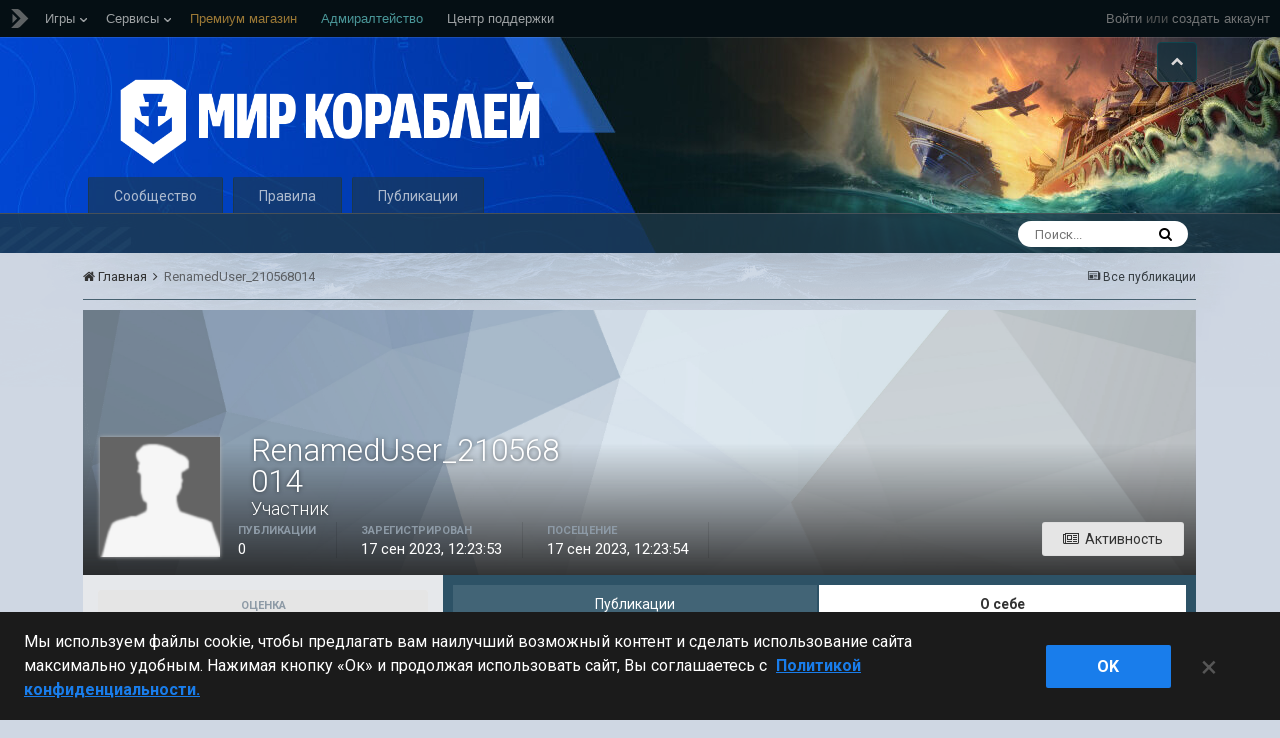

--- FILE ---
content_type: text/html;charset=UTF-8
request_url: https://forum.korabli.su/profile/210568014-renameduser_210568014/?tab=field_core_pfield_12
body_size: 11972
content:
<!DOCTYPE html><html lang="ru-RU" dir="ltr"><head>
<script>
  window.dataLayer = window.dataLayer || [];
</script><!-- ssw loader --><script src="https://lesta.ru/id/static/latest/sessionwidget/js/ssw.min.js"></script><script type="text/javascript">
  window.SESSIONWIDGET_DOMAIN = 'https://lesta.ru';
  window.SESSIONWIDGET_INIT_FRAME = true;
</script><!-- ./ssw loader --><!-- common menu loader --><script id="common_menu_loader" type="text/javascript" charset="utf-8" defer async data-ot-ignore data-service="frm" data-project="mk" data-realm="runet" data-language="ru"   data-login_url="https://forum.korabli.su/login/?csrfKey=e909e0f716cb32609fb80d252b9e618b&amp;ref=aHR0cHM6Ly9mb3J1bS5rb3JhYmxpLnN1L3Byb2ZpbGUvMjEwNTY4MDE0LXJlbmFtZWR1c2VyXzIxMDU2ODAxNC8/dGFiPWZpZWxkX2NvcmVfcGZpZWxkXzEy" data-logout_url="https://forum.korabli.su/logout/?csrfKey=e909e0f716cb32609fb80d252b9e618b" data-registration_url="https://lesta.ru/registration/ru/?game=mk" data-token_url="https://forum.korabli.su/menutoken/" data-backend_url="//cm.lesta.ru" data-open_links_in_new_tab="" data-notifications_enabled="1" data-chat_enabled="" data-incomplete_profile_notification_enabled="" data-intro_tooltips_enabled="1" src="//cdn-cm.lesta.ru/loader.min.js"></script><!--./common menu loader -->
  

    <script type="text/javascript">
    	window.dataLayer.push({"spaID": null, "visitorType": "Not authorized"});
	</script>

      	


		<title>RenamedUser_210568014 - Официальный форум игры «Мир кораблей»</title>
		
			<script>(function(w,d,s,l,i){w[l]=w[l]||[];w[l].push(
{'gtm.start': new Date().getTime(),event:'gtm.js'}
);var f=d.getElementsByTagName(s)[0],
j=d.createElement(s),dl=l!='dataLayer'?'&l='+l:'';j.async=true;j.src=
'https://www.googletagmanager.com/gtm.js?id='+i+dl;f.parentNode.insertBefore(j,f);
})(window,document,'script','dataLayer','GTM-MXPBXMR');</script>
		
		<!--[if lt IE 9]>
			<link rel="stylesheet" type="text/css" href="//forum-cdn.korabli.su/css_built_11/5e61784858ad3c11f00b5706d12afe52_ie8.css.b3260bbce8061dff80bf6aaef2876020.css.gz">
		    <script src="//forum.korabli.su/applications/core/interface/html5shiv/html5shiv.js"></script>
		<![endif]-->
		
<meta charset="utf-8">

	<meta name="viewport" content="width=device-width, initial-scale=1">



	<meta name="twitter:card" content="summary" />



	
		
			
				<meta property="og:site_name" content="Официальный форум игры «Мир кораблей»">
			
		
	

	
		
			
				<meta property="og:locale" content="ru_RU">
			
		
	

<meta name="theme-color" content="#264151">

	
		<link rel="canonical" href="https://forum.korabli.su/profile/210568014-renameduser_210568014/" />
	



		


	
		<link href="https://fonts.googleapis.com/css?family=Roboto:300,300i,400,400i,700,700i" rel="stylesheet" referrerpolicy="origin">
	



	<link rel='stylesheet' href='//forum-cdn.korabli.su/css_built_11/bc4fc88360d6f55abdbf968ce8e82f9b_postmarks.css.c63531742213c25ba7252969922e99d7.css.gz?v=d1949cbf54' media='all'>

	<link rel='stylesheet' href='//forum-cdn.korabli.su/css_built_11/341e4a57816af3ba440d891ca87450ff_framework.css.37a04ca7575e9a06f0eed4f7720161b1.css.gz?v=d1949cbf54' media='all'>

	<link rel='stylesheet' href='//forum-cdn.korabli.su/css_built_11/05e81b71abe4f22d6eb8d1a929494829_responsive.css.8af8d47ffbbfd06b68b17219c1dfcb3c.css.gz?v=d1949cbf54' media='all'>

	<link rel='stylesheet' href='//forum-cdn.korabli.su/css_built_11/20446cf2d164adcc029377cb04d43d17_flags.css.1b290aa6b7f96a96e5a100ebe1a5dcaf.css.gz?v=d1949cbf54' media='all'>

	<link rel='stylesheet' href='//forum-cdn.korabli.su/css_built_11/90eb5adf50a8c640f633d47fd7eb1778_core.css.bc0621475071fc2f0d081f0aef4fd93a.css.gz?v=d1949cbf54' media='all'>

	<link rel='stylesheet' href='//forum-cdn.korabli.su/css_built_11/5a0da001ccc2200dc5625c3f3934497d_core_responsive.css.492a86c91e460410d89055229ad51ffc.css.gz?v=d1949cbf54' media='all'>

	<link rel='stylesheet' href='//forum-cdn.korabli.su/css_built_11/ffdbd8340d5c38a97b780eeb2549bc3f_profiles.css.cc8e84706a5da1c28bbeb0de09c8d6d8.css.gz?v=d1949cbf54' media='all'>

	<link rel='stylesheet' href='//forum-cdn.korabli.su/css_built_11/f2ef08fd7eaff94a9763df0d2e2aaa1f_streams.css.b5eef73c045215889dc5d79f3d908732.css.gz?v=d1949cbf54' media='all'>

	<link rel='stylesheet' href='//forum-cdn.korabli.su/css_built_11/9be4fe0d9dd3ee2160f368f53374cd3f_leaderboard.css.e7d58f1802f6be1f7efa493e8eb85bc0.css.gz?v=d1949cbf54' media='all'>

	<link rel='stylesheet' href='//forum-cdn.korabli.su/css_built_11/125515e1b6f230e3adf3a20c594b0cea_profiles_responsive.css.b9dfc4bbf80d1fca02f2e3e3e2310158.css.gz?v=d1949cbf54' media='all'>

	<link rel='stylesheet' href='//forum-cdn.korabli.su/css_built_11/341f5890495629524b513d83b562e02b_dogtags.css.908110e780588f328776613edb538433.css.gz?v=d1949cbf54' media='all'>




<link rel='stylesheet' href='//forum-cdn.korabli.su/css_built_11/258adbb6e4f3e83cd3b355f84e3fa002_custom.css.c82db723c8e86bfcdfa14c4b2527df7e.css.gz?v=d1949cbf54' media='all'>



		
		

	<link rel='shortcut icon' href='//forum-cdn.korabli.su/monthly_2025_09/favicon.ico.9fdd55304f7ed5b3b4ae0a2550e3539b.ico'>

      	
<meta name="description" content="Форум игры «Мир кораблей». Обсуждение онлайн-баталий на легендарных крейсерах, линкорах, эсминцах, авианосцах и подводных лодках XX века. Шутер с уникальным геймплеем.">
      <meta name="google-site-verification" content="MF5P5-EcCd9XVZ7t35bPCvRGQtf5Bqb5DYFkmZ7CjuY"></head><body class="ipsApp ipsApp_front ipsJS_none ipsClearfix" data-controller="core.front.core.app"  data-message=""  data-pageapp="core" data-pagelocation="front" data-pagemodule="members" data-pagecontroller="profile"><!-- common menu holder -->
<link rel="stylesheet" type="text/css" href="//cdn-cm.lesta.ru/holder.css">
<div id="common_menu"></div>
<script>
  if (window.GS && GS.CommonMenu) {
	GS.CommonMenu.trigger('holder_ready');
	var cmSetDialogEvent = new Event("cmSetDialog");
	GS.CommonMenu.on('update', function(options, changedOptions) {
	    document.dispatchEvent(cmSetDialogEvent);
	});
	GS.CommonMenu.on('render', function(options, changedOptions) {
	    document.dispatchEvent(cmSetDialogEvent);
	});
} else {
	(function (text, url) {
		document.getElementById('common_menu').innerHTML = '<a style="float: right;" href="' + url + '">' + text + '';
		var holderReadyEvent = new Event('holder_ready');
	    document.dispatchEvent(holderReadyEvent);
	}('Log in', 'https://lesta.ru/id/signin'));
}

document.addEventListener("cmSetDialog", function() {
    var loginLink = document.querySelector("a.js-cm-login-link");
	if (loginLink) {
	    loginLink.setAttribute("data-ipsdialog", true);
	    loginLink.setAttribute("data-ipsdialog-size", "narrow");
	}
}, false);

</script><!--./common menu holder -->
      
			<noscript><iframe src="https://www.googletagmanager.com/ns.html?id=GTM-MXPBXMR" height="0" width="0" style="display:none;visibility:hidden"></iframe></noscript>
			
      
      <a href="#elContent" class="ipsHide" title="Перейти к основному содержимому" accesskey="m">Перейти к содержимому</a>
		
        




      	


		





<style>
    @media screen and (min-width:1024px) {
        #ipsLayout_header:not(.headerHidden) {
            background-image: url(//forum-cdn.korabli.su/headerpacks/Update_26_1_Forum_2880x216_LG_SPb_MK.jpg);
        }
    }
</style>
<div id="ipsLayout_header" class="ipsClearfix" checksum="6c167a590f63fc023cd69dbe11192753">
    




    


    
        
<ul id='elMobileNav' class='ipsList_inline ipsResponsive_hideDesktop ipsResponsive_block' data-controller='core.front.core.mobileNav'>
	
		
			<li id='elMobileBreadcrumb'>
				<a href='https://forum.korabli.su/'>
					<span>Главная</span>
				</a>
			</li>
		
	
	
	
	<li >
		<a data-action="defaultStream" class='ipsType_light'  href='https://forum.korabli.su/discover/'><i class='icon-newspaper'></i></a>
	</li>

	
		<li class='ipsJS_show'>
			<a href='https://forum.korabli.su/search/'><i class='fa fa-search'></i></a>
		</li>
	
	<li data-ipsDrawer data-ipsDrawer-drawerElem='#elMobileDrawer'>
		<a href='#'>
			
			
				
			
			
			
			<i class='fa fa-navicon'></i>
		</a>
	</li>
</ul>
    
    <header>
        <div class="ipsLayout_container">
            <div class="headerHideButton" data-controller="headerpacks.front.header.hideButton"><i class="fa fa-chevron-down" aria-hidden="true"></i></div>
            


<a href='https://forum.korabli.su/' id='elLogo' accesskey='1'><img src="//forum-cdn.korabli.su/monthly_2025_09/MK_Logo-25_White_LG_SPb_MK-HQ.png.02cff9963bb339ee6be622d13cfe38da.png" alt='Официальный форум игры «Мир кораблей»'></a>

        </div>
    </header>
    

	<nav data-controller='core.front.core.navBar' class=''>
		<div class='ipsNavBar_primary ipsLayout_container  ipsClearfix'>
			<ul data-role="primaryNavBar" class='ipsResponsive_showDesktop ipsResponsive_block'>
				


	
		
		
		<li  id='elNavSecondary_1' data-role="navBarItem" data-navApp="core" data-navExt="CustomItem">
			
			
				<a href="https://forum.korabli.su"  data-navItem-id="1" >
					Сообщество
				</a>
			
			
				<ul class='ipsNavBar_secondary ipsHide' data-role='secondaryNavBar'>
                  	<li class="userNavSearchSpace" data-role="navBarItem"></li>
					


	
		
		
		<li  id='elNavSecondary_8' data-role="navBarItem" data-navApp="forums" data-navExt="Forums">
			
			
				<a href="https://forum.korabli.su"  data-navItem-id="8" >
					Форум
				</a>
			
			
		</li>
	
	

	
	

	
	

	
	

	
		
		
		<li  id='elNavSecondary_18' data-role="navBarItem" data-navApp="core" data-navExt="StaffDirectory">
			
			
				<a href="https://forum.korabli.su/staff/"  data-navItem-id="18" >
					Администрация
				</a>
			
			
		</li>
	
	

					<li class='ipsHide' id='elNavigationMore_1' data-role='navMore'>
						<a href='#' data-ipsMenu data-ipsMenu-appendTo='#elNavigationMore_1' id='elNavigationMore_1_dropdown'>Больше <i class='fa fa-caret-down'></i></a>
						<ul class='ipsHide ipsMenu ipsMenu_auto' id='elNavigationMore_1_dropdown_menu' data-role='moreDropdown'></ul>
					</li>
				</ul>
			
		</li>
	
	

	
		
		
		<li  id='elNavSecondary_19' data-role="navBarItem" data-navApp="core" data-navExt="CustomItem">
			
			
				<a href="https://forum.korabli.su/forum/33-%D0%BF%D1%80%D0%B0%D0%B2%D0%B8%D0%BB%D0%B0/"  data-navItem-id="19" >
					Правила
				</a>
			
			
		</li>
	
	

	
		
		
		<li  id='elNavSecondary_2' data-role="navBarItem" data-navApp="core" data-navExt="CustomItem">
			
			
				<a href="https://forum.korabli.su/discover/"  data-navItem-id="2" >
					Публикации
				</a>
			
			
				<ul class='ipsNavBar_secondary ipsHide' data-role='secondaryNavBar'>
                  	<li class="userNavSearchSpace" data-role="navBarItem"></li>
					


	
		
		
		<li  id='elNavSecondary_3' data-role="navBarItem" data-navApp="core" data-navExt="AllActivity">
			
			
				<a href="https://forum.korabli.su/discover/"  data-navItem-id="3" >
					Все публикации
				</a>
			
			
		</li>
	
	

	
	

	
	

	
	

	
		
		
		<li  id='elNavSecondary_7' data-role="navBarItem" data-navApp="core" data-navExt="Search">
			
			
				<a href="https://forum.korabli.su/search/"  data-navItem-id="7" >
					Поиск
				</a>
			
			
		</li>
	
	

					<li class='ipsHide' id='elNavigationMore_2' data-role='navMore'>
						<a href='#' data-ipsMenu data-ipsMenu-appendTo='#elNavigationMore_2' id='elNavigationMore_2_dropdown'>Больше <i class='fa fa-caret-down'></i></a>
						<ul class='ipsHide ipsMenu ipsMenu_auto' id='elNavigationMore_2_dropdown_menu' data-role='moreDropdown'></ul>
					</li>
				</ul>
			
		</li>
	
	

	
	

				<li class='ipsHide' id='elNavigationMore' data-role='navMore'>
					<a href='#' data-ipsMenu data-ipsMenu-appendTo='#elNavigationMore' id='elNavigationMore_dropdown'>Больше</a>
					<ul class='ipsNavBar_secondary ipsHide' data-role='secondaryNavBar'>
						<li class='ipsHide' id='elNavigationMore_more' data-role='navMore'>
							<a href='#' data-ipsMenu data-ipsMenu-appendTo='#elNavigationMore_more' id='elNavigationMore_more_dropdown'>Больше <i class='fa fa-caret-down'></i></a>
							<ul class='ipsHide ipsMenu ipsMenu_auto' id='elNavigationMore_more_dropdown_menu' data-role='moreDropdown'></ul>
						</li>
					</ul>
				</li>
			</ul>
          	

	<div id="elSearchWrapper" class="ipsPos_right">
		<div id='elSearch' class='' data-controller='core.front.core.quickSearch'>
			<form accept-charset='utf-8' action='//forum.korabli.su/search/?do=quicksearch' method='post'>
				<input type='search' id='elSearchField' placeholder='Поиск...' name='q'>
				<button class='cSearchSubmit' type="submit"><i class="fa fa-search"></i></button>
				<div id="elSearchExpanded">
					<div class="ipsMenu_title">
						Поиск
					</div>
					<ul class="ipsSideMenu_list ipsSideMenu_withRadios ipsSideMenu_small ipsType_normal" data-ipsSideMenu data-ipsSideMenu-type="radio" data-ipsSideMenu-responsive="false" data-role="searchContexts">
						<li>
							<span class='ipsSideMenu_item ipsSideMenu_itemActive' data-ipsMenuValue='all'>
								<input type="radio" name="type" value="all" checked id="elQuickSearchRadio_type_all">
								<label for='elQuickSearchRadio_type_all' id='elQuickSearchRadio_type_all_label'>Везде</label>
							</span>
						</li>
						
						
							<li>
								<span class='ipsSideMenu_item' data-ipsMenuValue='core_statuses_status'>
									<input type="radio" name="type" value="core_statuses_status" id="elQuickSearchRadio_type_core_statuses_status">
									<label for='elQuickSearchRadio_type_core_statuses_status' id='elQuickSearchRadio_type_core_statuses_status_label'>По обновлениям статусов</label>
								</span>
							</li>
						
						
						<li data-role="showMoreSearchContexts">
							<span class='ipsSideMenu_item' data-action="showMoreSearchContexts" data-exclude="core_statuses_status">
								Дополнительно...
							</span>
						</li>
					</ul>
					<div class="ipsMenu_title">
						Искать результаты, которые содержат...
					</div>
					<ul class='ipsSideMenu_list ipsSideMenu_withRadios ipsSideMenu_small ipsType_normal' role="radiogroup" data-ipsSideMenu data-ipsSideMenu-type="radio" data-ipsSideMenu-responsive="false" data-filterType='andOr'>
						
							<li>
								<span class='ipsSideMenu_item ipsSideMenu_itemActive' data-ipsMenuValue='or'>
									<input type="radio" name="search_and_or" value="or" checked id="elRadio_andOr_or">
									<label for='elRadio_andOr_or' id='elField_andOr_label_or'>Искать <em>любые</em> из заданных слов</label>
								</span>
							</li>
						
							<li>
								<span class='ipsSideMenu_item ' data-ipsMenuValue='and'>
									<input type="radio" name="search_and_or" value="and"  id="elRadio_andOr_and">
									<label for='elRadio_andOr_and' id='elField_andOr_label_and'>Искать <em>все</em> заданные слова</label>
								</span>
							</li>
						
					</ul>
					<div class="ipsMenu_title">
						Искать результаты в...
					</div>
					<ul class='ipsSideMenu_list ipsSideMenu_withRadios ipsSideMenu_small ipsType_normal' role="radiogroup" data-ipsSideMenu data-ipsSideMenu-type="radio" data-ipsSideMenu-responsive="false" data-filterType='searchIn'>
						<li>
							<span class='ipsSideMenu_item ipsSideMenu_itemActive' data-ipsMenuValue='all'>
								<input type="radio" name="search_in" value="all" checked id="elRadio_searchIn_and">
								<label for='elRadio_searchIn_and' id='elField_searchIn_label_all'>Заголовках и содержании публикаций</label>
							</span>
						</li>
						<li>
							<span class='ipsSideMenu_item' data-ipsMenuValue='titles'>
								<input type="radio" name="search_in" value="titles" id="elRadio_searchIn_titles">
								<label for='elRadio_searchIn_titles' id='elField_searchIn_label_titles'>Только в заголовках публикаций</label>
							</span>
						</li>
					</ul>
				</div>
			</form>
		</div>
        <div id="elUserNavWrapper" class="ipsPos_right" data-originalwidth="345">
          

	 

        </div>
	</div>

      </div>
	</nav>

</div>
		<main id="ipsLayout_body" class="ipsLayout_container"><div id="ipsLayout_contentArea">
				<div id="ipsLayout_contentWrapper">
					
<nav class='ipsBreadcrumb ipsBreadcrumb_top ipsFaded_withHover'>
	

	<ul class='ipsList_inline ipsPos_right'>
		
		<li >
			<a data-action="defaultStream" class='ipsType_light '  href='https://forum.korabli.su/discover/'><i class='icon-newspaper'></i> <span>Все публикации</span></a>
		</li>
		
	</ul>

	<ul data-role="breadcrumbList">
		<li>
			<a title="Главная" href='https://forum.korabli.su/'>
				<span><i class='fa fa-home'></i> Главная <i class='fa fa-angle-right'></i></span>
			</a>
		</li>
		
		
			<li>
				
					<a href='https://forum.korabli.su/profile/210568014-renameduser_210568014/'>
						<span>RenamedUser_210568014 </span>
					</a>
				
			</li>
		
	</ul>
</nav>
					
					<div id="ipsLayout_mainArea">
						<a id="elContent"></a>
						
						
						
						

	<!--

-->


						

<!-- When altering this template be sure to also check for similar in the hovercard -->
<div data-controller="core.front.profile.main" class="ipsBox">
	

<header data-role="profileHeader"><div class="ipsPageHead_special " id="elProfileHeader" data-controller="core.global.core.coverPhoto" data-url="https://forum.korabli.su/profile/210568014-renameduser_210568014/?csrfKey=e909e0f716cb32609fb80d252b9e618b" data-coveroffset="0">
		
			<div class="ipsCoverPhoto_container" style="background-color: hsl(208, 100%, 80% )">
				<img src="//forum-cdn.korabli.su/set_resources_11/84c1e40ea0e759e3f1505eb1788ddf3c_pattern.png" class="ipsCoverPhoto_photo" data-action="toggleCoverPhoto" alt="">
</div>
		
		
		<div class="ipsColumns ipsColumns_collapsePhone" data-hideoncoveredit>
			<div class="ipsColumn ipsColumn_fixed ipsColumn_narrow ipsPos_center" id="elProfilePhoto">
				
					<span class="ipsUserPhoto ipsUserPhoto_xlarge">					
						<img src="//forum-cdn.korabli.su/set_resources_11/84c1e40ea0e759e3f1505eb1788ddf3c_default_photo.png" alt=""></span>
				
				
			</div>
			<div class="ipsColumn ipsColumn_fluid">
				<div class="ipsPos_left ipsPad cProfileHeader_name ipsType_normal">
					<h1 class="ipsType_reset ipsPageHead_barText">
						RenamedUser_210568014

						
					</h1>
					<span>
						<span class="ipsPageHead_barText">Участник</span>
					</span>
				</div>
				
					<ul class="ipsList_inline ipsPad ipsResponsive_hidePhone ipsResponsive_block ipsPos_left">
						
							
							<li>

<div data-followApp='core' data-followArea='member' data-followID='210568014'  data-controller='core.front.core.followButton'>
	
		

	
</div></li>
						
						
					</ul>
				
			</div>
		</div>
	</div>

	<div class="ipsGrid ipsAreaBackground ipsPad ipsResponsive_showPhone ipsResponsive_block">
		
		
		
      	
      		
      	

		
		
		<div data-role="switchView" class="ipsGrid_span6">
			<div data-action="goToProfile" data-type="phone" class="ipsHide">
				<a href="https://forum.korabli.su/profile/210568014-renameduser_210568014/" class="ipsButton ipsButton_light ipsButton_small ipsButton_fullWidth" title="Профиль пользователя RenamedUser_210568014"><i class="fa fa-user"></i></a>
			</div>
			<div data-action="browseContent" data-type="phone" class="">
				<a href="https://forum.korabli.su/profile/210568014-renameduser_210568014/content/" class="ipsButton ipsButton_alternate ipsButton_small ipsButton_fullWidth" title="Публикации пользователя RenamedUser_210568014"><i class="fa fa-newspaper-o"></i></a>
			</div>
		</div>
	
</div>

	<div id="elProfileStats" class="ipsClearfix">
		<div data-role="switchView" class="ipsResponsive_hidePhone ipsResponsive_block">
			<a href="https://forum.korabli.su/profile/210568014-renameduser_210568014/" class="ipsButton ipsButton_veryLight ipsButton_medium ipsPos_right ipsHide" data-action="goToProfile" data-type="full" title="Профиль пользователя RenamedUser_210568014"><i class="fa fa-user"></i> <span class="ipsResponsive_showDesktop ipsResponsive_inline"> Смотреть профиль</span></a>
			<a href="https://forum.korabli.su/profile/210568014-renameduser_210568014/content/" class="ipsButton ipsButton_light ipsButton_medium ipsPos_right " data-action="browseContent" data-type="full" title="Публикации пользователя RenamedUser_210568014"><i class="fa fa-newspaper-o"></i> <span class="ipsResponsive_showDesktop ipsResponsive_inline"> Активность</span></a>
		</div>
		<ul class="ipsList_inline ipsPos_left">
<li>
				<h4 class="ipsType_minorHeading">Публикации</h4>
				0
			</li>
			<li>
				<h4 class="ipsType_minorHeading">Зарегистрирован</h4>
				<time datetime='2023-09-17T12:23:53Z' title=' 17 сен 2023, 12:23:53' data-short='17 сен 2023, 12:23:53'>17 сен 2023, 12:23:53</time>
			</li>
			<li>
				<h4 class="ipsType_minorHeading">Посещение</h4>
				<span>
					 <time datetime='2023-09-17T12:23:54Z' title=' 17 сен 2023, 12:23:54' data-short='17 сен 2023, 12:23:54'>17 сен 2023, 12:23:54</time>
				</span>
			</li>
			
		

</ul>
</div>
</header>

	<div data-role="profileContent">

		<div class="ipsColumns ipsColumns_noSpacing ipsColumns_collapseTablet" data-controller="core.front.profile.body">
			<div class="ipsColumn ipsColumn_fixed ipsColumn_veryWide ipsAreaBackground" id="elProfileInfoColumn">
				<div class="ipsPad">
					
					
						
						<div class="cProfileSidebarBlock ipsBox ipsSpacer_bottom">
							
								<div class="cProfileRepScore ipsPad_half cProfileRepScore_neutral">
									<h2 class="ipsType_minorHeading">Оценка</h2>
									<span class="cProfileRepScore_points">0</span>
									
										<span class="cProfileRepScore_title">Нейтральная</span>
									
									
								</div>
							
						</div>
					
					
					
                        
                    
					
	 				
						<div class="ipsWidget ipsWidget_vertical cProfileSidebarBlock ipsBox ipsSpacer_bottom">
							<h2 class="ipsWidget_title ipsType_reset">О RenamedUser_210568014</h2>
							<div class="ipsWidget_inner ipsPad">
								
								<ul class="ipsDataList ipsDataList_reducedSpacing cProfileFields2">
									
									
										<li class="ipsDataItem">
											<span class="ipsDataItem_generic ipsDataItem_size3 ipsType_break"><strong>Звание</strong></span>
											<div class="ipsDataItem_generic ipsType_break">
												
													Юнга
													<br>
												
												
											</div>
										</li>
									
									
                                  
                                  
                                  <li class="ipsDataItem cPortalProfile_link">
                                    <span class="ipsDataItem_generic ipsDataItem_size3 ipsType_break"><strong>Профиль на сайте</strong></span>
                                    <span class="ipsDataItem_generic"><a href="//profile.korabli.su/statistics/210568014" target="_blank" title="Профиль на сайте">RenamedUser_210568014</a></span>
                                  </li>
                                  
                                  <li class="ipsDataItem cUser_dogTag">
                                    <span class="ipsDataItem_generic ipsDataItem_size2 ipsType_break"><strong>Знак</strong></span>
                                    <span class="ipsDataItem_generic ipsDataItem_dogTag">
                                      



                                    </span>
                                  </li>
                                  
                                  
								</ul>
</div>
						</div>
					
					
						
						<div class="ipsWidget ipsWidget_vertical cProfileSidebarBlock ipsBox ipsSpacer_bottom">
							
                                <h2 class="ipsWidget_title ipsType_reset">Дополнительно</h2>
                            
                            <div class="ipsWidget_inner ipsPad">
								<ul class="ipsDataList ipsDataList_reducedSpacing cProfileFields2">
									
									
										<li class="ipsDataItem ipsType_break">
											<span class="ipsDataItem_generic ipsDataItem_size3 ipsType_break"><strong>Город</strong></span>
											<div class="ipsDataItem_generic"><div class="ipsType_break ipsContained">г. Белгород ул. Волчанская д.159 к.1</div></div>
										</li>
									
									
									
										<li class="ipsDataItem ipsType_break">
											<span class="ipsDataItem_generic ipsDataItem_size3 ipsType_break"><strong>Увлечения</strong></span>
											<div class="ipsDataItem_generic"><div class="ipsType_break ipsContained">Продажа запчастей для сельхозтехники в интернет-магазине «Аврора Агро Партс», купить запчасти к сельхозтехнике по онлайн-каталогу с доставкой по России!<br />
</div></div>
										</li>
									
									
								</ul>
</div>
						</div>
						
					
					
					
						<div class="ipsWidget ipsWidget_vertical cProfileSidebarBlock ipsBox ipsSpacer_bottom" data-controller="core.front.profile.toggleBlock">
							


	<h2 class='ipsWidget_title ipsType_reset'>
		Посетители профиля
	</h2>
	<div class='ipsWidget_inner ipsPad'>
		<div class='ipsType_center ipsType_medium'>
			<p class='ipsType_light'>
				Блок посетителей профиля отключен и не будет отображаться другим пользователям
			</p>
            
		</div>
	</div>

		
						</div>
					
				

</div>

			</div>
			<section class="ipsColumn ipsColumn_fluid">
				

	<div class='ipsTabs ipsTabs_stretch ipsClearfix' id='elProfileTabs' data-ipsTabBar data-ipsTabBar-contentArea='#elProfileTabs_content'>
		<a href='#elProfileTabs' data-action='expandTabs'><i class='fa fa-caret-down'></i></a>
		<ul role="tablist">
			
				<li>
					<a href='https://forum.korabli.su/profile/210568014-renameduser_210568014/?tab=activity' id='elProfileTab_activity' class='ipsTabs_item ipsType_center ' role="tab" aria-selected="false">Публикации</a>
				</li>
			
				<li>
					<a href='https://forum.korabli.su/profile/210568014-renameduser_210568014/?tab=field_core_pfield_12' id='elProfileTab_field_core_pfield_12' class='ipsTabs_item ipsType_center ipsTabs_activeItem' role="tab" aria-selected="true">О себе</a>
				</li>
			
		</ul>
	</div>

<div id='elProfileTabs_content' class='ipsTabs_panels ipsPad_double ipsAreaBackground_reset'>
	
		
	
		
			<div id="ipsTabs_elProfileTabs_elProfileTab_field_core_pfield_12_panel" class='ipsTabs_panel ipsAreaBackground_reset'>
				
<h2 class='ipsType_pageTitle ipsSpacer_top'>О себе</h2>
<div class='ipsType_richText ipsType_normal ipsSpacer_top' data-controller='core.front.core.lightboxedImages'>
	
<p>
	<a href="https://aa-p.ru/" rel="external nofollow">https://aa-p.ru/</a> -  - Аврора Агро Партс: ваш надежный партнер для запчастей сельхозтехники!<br />
	 <br />
	 
</p>

<p>
	 Запчасти для сельхозтехники: Аврора Агро Партс - Надежный Поставщик с Доставкой по России! Сельское хозяйство – важное направление, обеспечивающее продовольственную безопасность страны. Для эффективной работы в сельском хозяйстве требуется качественная и надежная сельхозтехника. И важно, чтобы в случае поломок и ремонтных работ всегда были под рукой качественные запчасти. Аврора Агро Партс: Ваш Поставщик Запчастей для Сельхозтехники Интернет-магазин "Аврора Агро Партс" предлагает широкий выбор запчастей для сельскохозяйственной техники. Наш магазин – это надежный партнер для фермеров и владельцев сельскохозяйственной техники в России. Преимущества наших запчастей: Высокое Качество. Мы предлагаем запчасти, которые изготовлены из прочных и долговечных материалов. Это гарантирует долгий срок службы и надежность вашей сельхозтехники. Широкий Ассортимент. Наш онлайн-каталог содержит тысячи наименований запчастей для разных марок сельхозтехники, включая такие известные бренды, как John Deere. Доставка по России. Независимо от вашего местоположения, мы осуществляем доставку заказанных запчастей в любой регион России. Вам не нужно тратить время и силы на поиск нужных деталей – мы доставим их прямо к вам. Онлайн-Каталог. У нас вы можете легко найти нужные запчасти с помощью удобного онлайн-каталога. Это сокращает время на подбор и ускоряет процесс ремонта. Как сделать заказ? Онлайн. Вы можете заказать необходимые запчасти на нашем сайте. Для этого просто добавьте товары в корзину и оформите заказ. По Телефону. Если вам нужна консультация или помощь с выбором, наши специалисты готовы ответить на ваши вопросы и принять заказ по телефону: +7 800 550-3170. По Адресу. Мы находимся по адресу: г. Белгород, ул. Волчанская, д. 159, к. 1. Здесь вы можете посетить наш магазин и получить консультацию от наших экспертов. Забота о вашей сельскохозяйственной технике - это наша забота. Выбирайте надежные запчасти для сельхозтехники от "Аврора Агро Партс" и обеспечьте бесперебойную работу вашего оборудования! Наша продукция поможет вам сохранить высокую производительность и эффективность в сельском хозяйстве.
</p>

<p>
	 
</p>

</div>

			</div>
		
	
</div>
			</section>
</div>

	</div>
</div>


						


					</div>
					


					
<nav class='ipsBreadcrumb ipsBreadcrumb_bottom ipsFaded_withHover'>
	
		


	

	<ul class='ipsList_inline ipsPos_right'>
		
		<li >
			<a data-action="defaultStream" class='ipsType_light '  href='https://forum.korabli.su/discover/'><i class='icon-newspaper'></i> <span>Все публикации</span></a>
		</li>
		
	</ul>

	<ul data-role="breadcrumbList">
		<li>
			<a title="Главная" href='https://forum.korabli.su/'>
				<span><i class='fa fa-home'></i> Главная <i class='fa fa-angle-right'></i></span>
			</a>
		</li>
		
		
			<li>
				
					<a href='https://forum.korabli.su/profile/210568014-renameduser_210568014/'>
						<span>RenamedUser_210568014 </span>
					</a>
				
			</li>
		
	</ul>
</nav>
				</div>
			</div>
			
		<div id="scrollTopButton" class="ipsResponsive_hidePhone"><i class="fa fa-angle-double-up" aria-hidden="true"></i></div>
<script>
  document.addEventListener("DOMContentLoaded", function(event) { 
  	$('#scrollTopButton').on('click', function(e) {
          e.preventDefault();
          var body = $('html, body');
          body.stop().animate({scrollTop: 0}, '150', 'swing', function() {});
      });
      $(document).on('scroll', function() {
          if ($(document).scrollTop() > 10) {
              $('#scrollTopButton').show();
          }
          else {
              $('#scrollTopButton').hide();
          }
      });
  });
</script></main><footer id="ipsLayout_footer" class="ipsClearfix"><div class="ipsLayout_container">
				
				


<ul class='ipsList_inline ipsType_center ipsSpacer_top' id="elFooterLinks">
	
	
	
	
		<li>
			<a href='#elNavTheme_menu' id='elNavTheme' data-ipsMenu data-ipsMenu-above>Стиль <i class='fa fa-caret-down'></i></a>
			<ul id='elNavTheme_menu' class='ipsMenu ipsMenu_selectable ipsHide'>
			
				
					<li class='ipsMenu_item ipsMenu_itemChecked'>
						<form action="//forum.korabli.su/theme/?csrfKey=e909e0f716cb32609fb80d252b9e618b" method="post">
						<button type='submit' name='id' value='11' class='ipsButton ipsButton_link ipsButton_link_secondary'>White (По умолчанию)</button>
						</form>
					</li>
				
			
				
					<li class='ipsMenu_item'>
						<form action="//forum.korabli.su/theme/?csrfKey=e909e0f716cb32609fb80d252b9e618b" method="post">
						<button type='submit' name='id' value='12' class='ipsButton ipsButton_link ipsButton_link_secondary'>Classic </button>
						</form>
					</li>
				
			
				
					<li class='ipsMenu_item'>
						<form action="//forum.korabli.su/theme/?csrfKey=e909e0f716cb32609fb80d252b9e618b" method="post">
						<button type='submit' name='id' value='13' class='ipsButton ipsButton_link ipsButton_link_secondary'>Dark </button>
						</form>
					</li>
				
			
				
					<li class='ipsMenu_item'>
						<form action="//forum.korabli.su/theme/?csrfKey=e909e0f716cb32609fb80d252b9e618b" method="post">
						<button type='submit' name='id' value='14' class='ipsButton ipsButton_link ipsButton_link_secondary'>Space </button>
						</form>
					</li>
				
			
			</ul>
		</li>
	
    
  	
	
	
</ul>	

<div class="ipsPos_left">
	<img id="footerLestaLogo" src="//forum-cdn.korabli.su/set_resources_11/84c1e40ea0e759e3f1505eb1788ddf3c_footer-logo-white.svg" alt="Леста Игры" />
</div>

<p id='elCopyright'>
	<span id='elCopyright_userLine'></span>
	<a rel='nofollow' title='Invision Community' href='https://www.invisioncommunity.com/'>Powered by Invision Community</a>
</p>
			</div>
		</footer>
      	
<script src="https://web-static-production.lesta.ru/cookie-banner/1.2/cookie-banner.umd.js"></script>
<script>CookieBanner.createCookieBanner({openPolicyInNewTab:true});</script>
		
<div id='elMobileDrawer' class='ipsDrawer ipsHide'>
	<a href='#' class='ipsDrawer_close' data-action='close'><span>&times;</span></a>
	<div class='ipsDrawer_menu'>
		<div class='ipsDrawer_content'>
			
			<ul class='ipsDrawer_list'>
				

				
				
				
				
					
						
						
							<li class='ipsDrawer_itemParent'>
								<h4 class='ipsDrawer_title'><a href='#'>Сообщество</a></h4>
								<ul class='ipsDrawer_list'>
									<li data-action="back"><a href='#'>Назад</a></li>
									
										<li><a href='https://forum.korabli.su'>Сообщество</a></li>
									
									
									
										


	
		
			<li>
				<a href='https://forum.korabli.su' >
					Форум
				</a>
			</li>
		
	

	

	

	

	
		
			<li>
				<a href='https://forum.korabli.su/staff/' >
					Администрация
				</a>
			</li>
		
	

										
								</ul>
							</li>
						
					
				
					
						
						
							<li><a href='https://forum.korabli.su/forum/33-%D0%BF%D1%80%D0%B0%D0%B2%D0%B8%D0%BB%D0%B0/' >Правила</a></li>
						
					
				
					
						
						
							<li class='ipsDrawer_itemParent'>
								<h4 class='ipsDrawer_title'><a href='#'>Публикации</a></h4>
								<ul class='ipsDrawer_list'>
									<li data-action="back"><a href='#'>Назад</a></li>
									
										<li><a href='https://forum.korabli.su/discover/'>Публикации</a></li>
									
									
									
										


	
		
			<li>
				<a href='https://forum.korabli.su/discover/' >
					Все публикации
				</a>
			</li>
		
	

	

	

	

	
		
			<li>
				<a href='https://forum.korabli.su/search/' >
					Поиск
				</a>
			</li>
		
	

										
								</ul>
							</li>
						
					
				
					
				
			</ul>
		</div>
	</div>
</div>
		
		

	<script type='text/javascript'>
		var ipsDebug = false;		
	
		var CKEDITOR_BASEPATH = '//forum.korabli.su/applications/core/interface/ckeditor/ckeditor/';
	
		var ipsSettings = {
			
			
			cookie_path: "/",
			
			cookie_prefix: "ips4_",
			
			
			cookie_ssl: true,
			
			upload_imgURL: "//forum-cdn.korabli.su/set_resources_11/0cb563f8144768654a2205065d13abd6_upload.png",
			message_imgURL: "//forum-cdn.korabli.su/set_resources_11/0cb563f8144768654a2205065d13abd6_message.png",
			notification_imgURL: "//forum-cdn.korabli.su/set_resources_11/0cb563f8144768654a2205065d13abd6_notification.png",
			baseURL: "//forum.korabli.su/",
			jsURL: "//forum.korabli.su/applications/core/interface/js/js.php",
			csrfKey: "e909e0f716cb32609fb80d252b9e618b",
			antiCache: "d1949cbf54",
			disableNotificationSounds: false,
			useCompiledFiles: true,
			links_external: true,
			memberID: 0,
			analyticsProvider: "ga",
			viewProfiles: true,
			mapProvider: 'none',
			mapApiKey: '',
			
		};
	</script>





<script type='text/javascript' src='//forum.korabli.su/applications/core/interface/howler/howler.core.min.js?v=d1949cbf54' data-ips></script>


<script type='text/javascript' src='//forum-cdn.korabli.su/javascript_global/root_library.js.2c117d242a450adf8a4b1c2af42ccad8.js.gz' data-ips></script>


<script type='text/javascript' src='//forum-cdn.korabli.su/javascript_global/root_js_lang_2.js.1b9ff48be7c1df781aacb583245730c1.js.gz' data-ips></script>


<script type='text/javascript' src='//forum-cdn.korabli.su/javascript_global/root_framework.js.31865223ae40145c42decafcdde8c9a2.js.gz' data-ips></script>


<script type='text/javascript' src='//forum-cdn.korabli.su/javascript_core/global_global_core.js.eb60558e85ca1d732427cfb0ea60983b.js.gz' data-ips></script>


<script type='text/javascript' src='//forum-cdn.korabli.su/javascript_core/plugins_plugins.js.e47f34ead68f7f352e62c98929c51d62.js.gz' data-ips></script>


<script type='text/javascript' src='//forum-cdn.korabli.su/javascript_global/root_front.js.dd2ff22d394d92ddd040c334a00fbb2b.js.gz' data-ips></script>


<script type='text/javascript' src='//forum-cdn.korabli.su/javascript_friends/front_front_profile.js.804fbfcbee79144887bbb560320d07da.js.gz' data-ips></script>


<script type='text/javascript' src='//forum-cdn.korabli.su/javascript_core/front_front_profile.js.5e518260d5956ce53a6bfcc289ce0fbf.js.gz' data-ips></script>


<script type='text/javascript' src='//forum-cdn.korabli.su/javascript_core/front_front_statuses.js.185a3676a60059cdfba1ff8e04fc1515.js.gz' data-ips></script>


<script type='text/javascript' src='//forum-cdn.korabli.su/javascript_core/front_app.js.194e69305beae2b2f19185abe8cb0368.js.gz' data-ips></script>


<script type='text/javascript' src='//forum-cdn.korabli.su/javascript_global/root_map.js.deec479b193ac9d6b2fd1c999a2d41c3.js.gz' data-ips></script>


<script type='text/javascript' src='//forum-cdn.korabli.su/javascript_headerpacks/front_front_header.js.8a194a3dc563d66b63962cb68b51354c.js.gz' data-ips></script>



	<script type='text/javascript'>
		
			ips.setSetting( 'date_format', jQuery.parseJSON('"dd.mm.yy"') );
		
			ips.setSetting( 'date_first_day', jQuery.parseJSON('0') );
		
			ips.setSetting( 'remote_image_proxy', jQuery.parseJSON('1') );
		
			ips.setSetting( 'ipb_url_filter_option', jQuery.parseJSON('"none"') );
		
			ips.setSetting( 'url_filter_any_action', jQuery.parseJSON('"allow"') );
		
			ips.setSetting( 'bypass_profanity', jQuery.parseJSON('0') );
		
			ips.setSetting( 'emoji_style', jQuery.parseJSON('"disabled"') );
		
			ips.setSetting( 'emoji_shortcodes', jQuery.parseJSON('"1"') );
		
			ips.setSetting( 'emoji_ascii', jQuery.parseJSON('"1"') );
		
			ips.setSetting( 'emoji_cache', jQuery.parseJSON('"1769066654"') );
		
		
	</script>



<script type='application/ld+json'>
{
    "@context": "http://schema.org",
    "@type": "ProfilePage",
    "url": "https://forum.korabli.su/profile/210568014-renameduser_210568014/",
    "name": "RenamedUser_210568014",
    "primaryImageOfPage": {
        "@type": "ImageObject",
        "contentUrl": "//forum-cdn.korabli.su/set_resources_11/84c1e40ea0e759e3f1505eb1788ddf3c_default_photo.png",
        "representativeOfPage": true,
        "thumbnail": {
            "@type": "ImageObject",
            "contentUrl": "//forum-cdn.korabli.su/set_resources_11/84c1e40ea0e759e3f1505eb1788ddf3c_default_photo.png"
        }
    },
    "thumbnailUrl": "//forum-cdn.korabli.su/set_resources_11/84c1e40ea0e759e3f1505eb1788ddf3c_default_photo.png",
    "image": "//forum-cdn.korabli.su/set_resources_11/84c1e40ea0e759e3f1505eb1788ddf3c_default_photo.png",
    "relatedLink": "https://forum.korabli.su/profile/210568014-renameduser_210568014/content/",
    "dateCreated": "2023-09-17T12:23:53+0000",
    "interactionStatistic": [
        {
            "@type": "InteractionCounter",
            "interactionType": "http://schema.org/CommentAction",
            "userInteractionCount": 0
        },
        {
            "@type": "InteractionCounter",
            "interactionType": "http://schema.org/ViewAction",
            "userInteractionCount": 173
        }
    ]
}	
</script>

<script type='application/ld+json'>
{
    "@context": "http://www.schema.org",
    "@type": "WebSite",
    "name": "\u041e\u0444\u0438\u0446\u0438\u0430\u043b\u044c\u043d\u044b\u0439 \u0444\u043e\u0440\u0443\u043c \u0438\u0433\u0440\u044b \u00ab\u041c\u0438\u0440 \u043a\u043e\u0440\u0430\u0431\u043b\u0435\u0439\u00bb",
    "url": "https://forum.korabli.su/",
    "potentialAction": {
        "type": "SearchAction",
        "query-input": "required name=query",
        "target": "https://forum.korabli.su/search/?q={query}"
    },
    "inLanguage": [
        {
            "@type": "Language",
            "name": "\u0420\u0443\u0441\u0441\u043a\u0438\u0439 (RU)",
            "alternateName": "ru-RU"
        }
    ]
}	
</script>

<script type='application/ld+json'>
{
    "@context": "http://www.schema.org",
    "@type": "Organization",
    "name": "\u041e\u0444\u0438\u0446\u0438\u0430\u043b\u044c\u043d\u044b\u0439 \u0444\u043e\u0440\u0443\u043c \u0438\u0433\u0440\u044b \u00ab\u041c\u0438\u0440 \u043a\u043e\u0440\u0430\u0431\u043b\u0435\u0439\u00bb",
    "url": "https://forum.korabli.su/",
    "logo": "//forum-cdn.korabli.su/monthly_2025_09/MK_Logo-25_White_LG_SPb_MK-HQ.png.02cff9963bb339ee6be622d13cfe38da.png",
    "address": {
        "@type": "PostalAddress",
        "streetAddress": "",
        "addressLocality": null,
        "addressRegion": null,
        "postalCode": null,
        "addressCountry": null
    }
}	
</script>

<script type='application/ld+json'>
{
    "@context": "http://schema.org",
    "@type": "BreadcrumbList",
    "itemListElement": [
        {
            "@type": "ListItem",
            "position": 1,
            "item": {
                "@id": "https://forum.korabli.su/profile/210568014-renameduser_210568014/",
                "name": "RenamedUser_210568014"
            }
        }
    ]
}	
</script>


		
		
		<!--ipsQueryLog-->
		<!--ipsCachingLog-->
		
      	
	</body></html>


--- FILE ---
content_type: text/css
request_url: https://forum-cdn.korabli.su/css_built_11/258adbb6e4f3e83cd3b355f84e3fa002_custom.css.c82db723c8e86bfcdfa14c4b2527df7e.css.gz?v=d1949cbf54
body_size: 4584
content:
 .ipsBadge_new, .ipsBadge_style1{background:#323232;}.ipsBadge_style2{background:#6a4fa8;}.ipsBadge_warning, .ipsBadge_style3{background:#873661;}.ipsBadge_positive, .ipsBadge_style4{background:#e60026;}.ipsBadge_negative, .ipsBadge_style5{background:#c75050;}.ipsBadge_neutral, .ipsBadge_style6{background:#616161;}.ipsBadge_intermediary, .ipsBadge_style7{background:#f09348;}.ipsApp .ipsButton_medium{line-height:32px;}.ipsApp .ipsButton_important{background:linear-gradient(to bottom, #009898 0%, #006969 100%);border:none;border-radius:0;transition:all 0.1s linear;}.ipsApp .ipsButton_link.ipsFollow, .ipsApp .ipsButton_link.ipsPromote{height:30px;}.forumButtonsWrapper{margin-right:15px;}.ipsApp .ipsToolList .ipsButton_link, .ipsApp .ipsButton_link.ipsButton_link_secondary{color:#333333;}.ipsApp .ipsButtonBar .ipsPagination .ipsPagination_page a, .ipsApp .ipsButtonBar .ipsPagination .ipsPagination_next a, .ipsApp .ipsButtonBar .ipsPagination .ipsPagination_prev a, .ipsApp .ipsButtonBar .ipsPagination .ipsPagination_first a, .ipsApp .ipsButtonBar .ipsPagination .ipsPagination_last a, .ipsApp .ipsButtonBar .ipsPagination .ipsPagination_page a, .ipsPagination_next a, .ipsPagination_prev a, .ipsPagination_first a, .ipsPagination_last a, .ipsPagination:not( .ipsPagination_mini ) .ipsPagination_page a, .ipsPagination:not( .ipsPagination_mini ) .ipsPagination_next a, .ipsPagination:not( .ipsPagination_mini ) .ipsPagination_prev a, .ipsPagination:not( .ipsPagination_mini ) .ipsPagination_first a, .ipsPagination:not( .ipsPagination_mini ) .ipsPagination_last a{background:#eff1f3;font-size:14px;color:#828e99;font-weight:normal;}.ipsApp .ipsButton_important:hover{background:linear-gradient(to bottom, #009191 0%,#009191 100%);}.ipsApp .ipsButtonBar .ipsPagination .ipsPagination_next a, .ipsApp .ipsButtonBar .ipsPagination .ipsPagination_prev a, .ipsApp .ipsButtonBar .ipsPagination .ipsPagination_first a, .ipsApp .ipsButtonBar .ipsPagination .ipsPagination_last a{border:1px #ada8a8 solid;border-radius:3px;margin-bottom:1px;}.ipsPagination .ipsPagination_page.ipsPagination_active a, .ipsButtonBar .ipsPagination .ipsPagination_page.ipsPagination_active a{margin-top:1px;background:#eff1f3;color:#007b7b;border-bottom:2px #007b7b solid;font-weight:bold;}.ipsComment_highlighted:not(.ipsBox_transparent), .ipsComment_highlighted:not(.ipsBox_transparent):not(.ipsModerated):not(.ipsComment_selected):not(.ipsComment_popular ){border:none;border-left:6px rgba(220, 0, 0, 0.66) solid;border-bottom:1px #9e9e9e solid;border-collapse:collapse;background-color:#f7f7f7;box-shadow:none;}.ipsBox.ipsComment{border-bottom:1px #9e9e9e solid;border-radius:0;}.ipsCommentUnreadSeperator{margin:0;}body #ot-sdk-btn.ot-sdk-show-settings{display:none;padding:0;color:inherit;border:0;height:auto;white-space:normal;word-wrap:break-word;font-size:inherit;line-height:inherit;cursor:pointer;-moz-transition:none;-o-transition:none;-webkit-transition:none;transition:none;font-size:14px;text-decoration:none;color:#353c41;}body #ot-sdk-btn.ot-sdk-show-settings:hover{color:inherit;background-color:transparent;}.ipsQuote_contents{margin:8px 0;}div[data-controller="core.global.core.table,core.front.core.moderation"] div.ipsDataItem_generic{overflow:hidden;}.ipsEmoticons_item img, img[data-emoticon]{width:auto;max-height:32px;}.ipsEmoticons_item{width:auto;font-size:10px;}.ipsEmoticons_item img[alt], img[data-emoticon]{font-size:10px;}ul:not( .ipsMenu_keyNav ) .ipsMenu_item:not( .ipsMenu_itemClicked ):not( .ipsMenu_itemDisabled ) a:not( .ipsMenu_itemInline ):hover, .ipsMenu_item[data-selected] a, .ipsMenu_item[data-selected] span, .ipsMenu_item.ipsMenu_hover{color:#333;}.ipsTag_remove{background:#737373;}.ipsWidget.ipsWidget_vertical .ipsWidget_title, .ipsWidget.ipsWidget_horizontal .ipsWidget_title{line-height:22px;font-size:15px;text-transform:none;}.ipsWidget.ipsWidget_vertical .ipsWidget_title, .ipsWidget.ipsWidget_horizontal .ipsWidget_title .ipsType_light{color:white;}.ipsItemStatus.ipsItemStatus_large, .ipsItemStatus.ipsItemStatus_large.ipsItemStatus_read{background:none;background-color:transparent !important;background-image:url('//forum-cdn.korabli.su/set_resources_11/0f42b136a9c09ea86f1c496813013ffc_section.png');background-size:contain;background-position:center;background-repeat:no-repeat;border-radius:0;-webkit-transition:0.15s all linear;-moz-transition:0.15s all linear;-ms-transition:0.15s all linear;-o-transition:0.15s all linear;transition:0.15s all linear;}.ipsItemStatus.ipsItemStatus_large.cForumIcon_answers{background-image:url('//forum-cdn.korabli.su/set_resources_11/0f42b136a9c09ea86f1c496813013ffc_section-qa.png');}.ipsItemStatus.ipsItemStatus_large.ipsItemStatus_read{opacity:0.6;}html[dir="ltr"] .ipsDataItem_stats dt, html[dir="ltr"] .ipsDataItem_stats dd{display:inline;}.ipsComment{margin-bottom:0;border-bottom:1px #9e9e9e solid;}.ipsBox{border:none;box-shadow:none;}.ipsBox_noshadow{box-shadow:none;}.ipsPageHeader{margin:0;}.ipsUserPhoto_tinier img, img.ipsUserPhoto_tinier, .ipsUserPhoto_tinier:after, .ipsUserPhoto_tiny img, img.ipsUserPhoto_tiny, .ipsUserPhoto_tiny:after, .ipsUserPhoto_mini img, img.ipsUserPhoto_mini, .ipsUserPhoto_mini:after, .ipsUserPhoto_medium img, img.ipsUserPhoto_medium, .ipsUserPhoto_medium:after, .ipsUserPhoto_large img, img.ipsUserPhoto_large, .ipsUserPhoto_large:after, .ipsUserPhoto_xlarge img, img.ipsUserPhoto_xlarge, .ipsUserPhoto_xlarge:after{box-shadow:0px 0px 4px #b3b3b3;}.ipsPageHead_special .ipsType_pageTitle{color:#333;}.ipsPageHead_special .ipsType_pageTitle:hover{color:#009999;}a.forumBack{background:#245567;color:white;display:inline-block;width:30px;height:30px;opacity:0.6;text-align:center;line-height:30px;float:left;margin-right:10px;border-radius:3px;font-size:21px;margin-top:2px;}a.forumBack:hover{opacity:0.9}#elClubHeader .ipsPageHead_special .ipsType_pageTitle, #elBlogHeader .ipsPageHead_special .ipsType_pageTitle, .cBlogInfo .ipsPageHead_special .ipsType_pageTitle{color:inherit;}.ipsCommentCount{background-color:rgba(141,154,166,0.23);}html[dir="ltr"] .ipsCommentCount:after{right:100%;border-color:transparent rgba(141,154,166,0.23) transparent transparent;}.ipsApp .ipsNotificationCount{background:linear-gradient(to top, #e22e00, #fe6500);}.ipsEmpty{color:rgba(51, 51, 51, 0.64);}.ipsToolList.ipsToolList_horizontal > li.ipsToolList_primaryAction .ipsButton:not( .ipsButton_link ){min-width:160px;}#ipsLayout_header{background-size:auto 100%;transition:all 0.2s linear;background-image:url(//forum-cdn.korabli.su/set_resources_11/84c1e40ea0e759e3f1505eb1788ddf3c_headerDefault.jpg);border-bottom:0;}#ipsLayout_header header, #ipsLayout_header #elLogo img{transition:all 0.2s linear;}#ipsLayout_header header{padding-bottom:40px;}#ipsLayout_header #elLogo img{height:50px;margin:5px 5px;}#ipsLayout_header .headerHideButton{display:none;}@media screen and (min-width:1024px){#ipsLayout_header{background-position:-520px center;}#ipsLayout_header:not(.headerHidden) header{padding-bottom:108px;}#ipsLayout_header:not(.headerHidden) #elLogo img{height:140px;margin:5px 5px;}#ipsLayout_header .headerHideButton{display:block;}}@media screen and (min-width:1670px){#ipsLayout_header{background-position:center;}}#ipsLayout_header .headerHideButton{width:40px;height:40px;float:right;background-position:center;background-color:#132f3c;border:1px #034a53 solid;opacity:0.8;border-radius:4px;cursor:pointer;color:white;text-align:center;line-height:38px;font-size:13px;}#ipsLayout_header .headerHideButton:hover{border-color:#056c79;opacity:1;}#ipsLayout_header:not(.headerHidden) .headerHideButton{transform:rotate(180deg);}#userNavSearch{top:38px;position:absolute;z-index:1000;right:0px;}#userNavSearch #elSearch{margin:4px;}.userNavSearchSpace{width:450px;}#ipsLayout_mainArea, #ipsLayout_sidebar{width:100%;}#ipsLayout_mainArea{padding:10px 0;}#scrollTopButton{width:70px;height:70px;position:fixed;bottom:20px;right:20px;opacity:0.2;transition:all 0.3s linear;cursor:pointer;background:#245567;color:white;text-align:center;line-height:70px;font-size:36px;display:none;border-radius:4px;display:none;}@media screen and (max-width:979px){#ipsLayout_contentWrapper{display:flex;flex-flow:row wrap;}html[dir] #ipsLayout_sidebar.ipsLayout_sidebarleft, html[dir] #ipsLayout_sidebar.ipsLayout_sidebarright{order:-1;padding:10px;}}#scrollTopButton:hover{opacity:0.4;}#ipsLayout_footer{margin:0 0 20px;}#ipsLayout_footer #footerLestaLogo{width:126px;}#ipsLayout_footer #elCopyright{text-align:right;float:right;}.ipsLayout_container{padding:0;}.ipsColumns > .ipsColumn.cAuthorPane:first-child:not( .ipsPad ), .ipsColumns.ipsColumns_noSpacing > .ipsColumn.cAuthorPane:not( .ipsPad ){padding:15px 5px;}body{background-color:#cfd7e3;margin:0;background-image:url(//forum-cdn.korabli.su/set_resources_11/d0e70b4cbb9ab8afb1bc1065a3f8487a_header-bg-min.png), url(//forum-cdn.korabli.su/set_resources_11/d0e70b4cbb9ab8afb1bc1065a3f8487a_footer-bg-min.png);background-position:top center, bottom center;background-size:100% auto;background-repeat:no-repeat, no-repeat;}#ipsLayout_header{background-color:#162230;padding-bottom:0;}#ipsLayout_header header{background-color:transparent;}#ipsLayout_header header > .ipsLayout_container{height:63px;}#elUserNav{right:20px;float:right;position:relative;top:0px;line-height:inherit;}.elUserNav_sep{border-right:1px solid rgba(255, 255, 255, 0.45);height:25px;}html[dir="ltr"] #cUserLink .ipsUserPhoto{margin:0 5px;}.ipsUserPhoto{background:none;}section[data-controller='core.front.core.poll']{margin-top:15px;}section[data-controller='core.front.core.poll'] .ipsType_light{color:#ccc;}.ipsDrawer{top:38px;}.cStaffDirectory{margin-top:10px;}@media screen and (max-width:1200px){#ipsLayout_body{padding:0;max-width:100%;margin:0;}#ipsLayout_mainArea{border-radius:0 !important;margin-bottom:10px;padding:10px;}}.cPost .cPost_contentWrap div[data-role="commentContent"]{min-height:200px;}.ipsBox:not( .ipsBox_transparent ):not( .ipsModerated ).cPost.ipsPostEven, .cPost.ipsPostEven{}.cPost.ipsPostOdd, .ipsBox:not( .ipsBox_transparent ):not( .ipsModerated ).cPost.ipsPostOdd{background-color:#f7f7f7;}.cPost.ipsModerated, .cPost.ipsModerated .cAuthorPane{background:#eccaca;}.cdsWidget{}.cdsWidget a{display:block;margin-bottom:15px;}.cdsWidget ins, .cdsWidget img{width:100% !important;height:auto !important;overflow:visible !important;}#elLicenseKey{display:none;}#elFriends li{overflow:hidden;}.ipsApp .ipsButton_veryVerySmall{font-size:12px;}.ipsPager .ipsPager_next a:after, .ipsPager .ipsPager_prev a:after{content:'\f061';font-family:'FontAwesome';font-size:28px;position:absolute;top:12px;background-color:rgba(52, 52, 44, 0.43);height:40px;text-align:center;line-height:40px;width:40px;border-radius:4px;color:#eaeaea;margin-left:-14px;}html[dir="ltr"] .ipsPager .ipsPager_next a:after, html[dir="rtl"] .ipsPager .ipsPager_prev a:after{content:'\f105';right:0;}html[dir="ltr"] .ipsPager .ipsPager_prev a, html[dir="rtl"] .ipsPager .ipsPager_next a{padding-left:56px;}html[dir="ltr"] .ipsPager .ipsPager_next a, html[dir="rtl"] .ipsPager .ipsPager_prev a{padding-right:56px;}#elProfileActivityOverview .ipsStreamItem, #elUserContent .ipsStreamItem, #elSingleStatusUpdate .ipsStreamItem{padding:10px 0;}body.ipsApp_noTouch .ipsReact_types .ipsReact_button:not(.ipsReact_reacted) img, body:not( .ipsApp_noTouch ) .ipsReact_types.ipsReact_types_active .ipsReact_button{filter:grayscale(100%) brightness(118%);}body.ipsApp_noTouch .ipsReact_types:hover .ipsReact_button img, body:not( .ipsApp_noTouch ) .ipsReact_types.ipsReact_types_active .ipsReact_button{filter:none;}.ipsReact_button{filter:grayscale(23%) brightness(100%);}.ipsReact_button img{max-width:30px;max-height:30px;}.ipsReact_types ul{position:absolute;top:1px;height:41px;background:#f5f5f5;border:1px solid rgba(0,0,0,0.1);white-space:nowrap;display:none;pointer-events:none;}.ipsReact_types ul img{max-width:30px;max-height:30px;}.ipsReact_types ul a{transition:0.1s all ease-in-out;display:block;}html[dir="ltr"] a.ipsReact_reaction:after{left:50%;margin:-35px 0 0 -35px;}html[dir="rtl"] a.ipsReact_reaction:after{right:50%;margin:-35px -35px 0 0;}html[dir="ltr"] .ipsReact_blurb{text-align:right;margin-left:15px;margin-top:6px;}html[dir="ltr"] .ipsReact_reactCount{margin-right:7px;background:transparent;}html[dir="rtl"] .ipsReact_reactCount{margin-left:7px;background:transparent;}html[dir] .ipsReact_reactCount:last-child{margin-right:0;margin-left:0;}.ipsReact_reactCount img{max-width:20px;max-height:20px;}.ipsReact_reactCount span{display:inline-block;padding:2px 2px 3px 4px;}.ipsReact_reactCount span:last-child{color:#000;font-size:13px;font-weight:500;padding:2px 3px;line-height:17px;}html[dir="ltr"] .ipsReact_reactCount span:last-child{margin-left:-2px;}html[dir="rtl"] .ipsReact_reactCount span:last-child{margin-right:-2px;}@font-face{font-family:'ips4-wows';src:url('//forum-cdn.korabli.su/set_resources_11/84c1e40ea0e759e3f1505eb1788ddf3c_ips4-wows.eot');src:url('//forum-cdn.korabli.su/set_resources_11/84c1e40ea0e759e3f1505eb1788ddf3c_ips4-wows.eot?#iefix') format('embedded-opentype'), url('//forum-cdn.korabli.su/set_resources_11/84c1e40ea0e759e3f1505eb1788ddf3c_ips4-wows.woff') format('woff'), url('//forum-cdn.korabli.su/set_resources_11/84c1e40ea0e759e3f1505eb1788ddf3c_ips4-wows.ttf') format('truetype'), url('//forum-cdn.korabli.su/set_resources_11/84c1e40ea0e759e3f1505eb1788ddf3c_ips4-wows.svg#ips4-wows') format('svg');font-weight:normal;font-style:normal;}[class^="wows-"]:before, [class*=" wows-"]:before{font-family:"ips4-wows" !important;font-style:normal !important;font-weight:normal !important;font-variant:normal !important;text-transform:none !important;speak:none;line-height:1;-webkit-font-smoothing:antialiased;-moz-osx-font-smoothing:grayscale;}.wows-book-1:before{content:"\61";}.wows-book-2:before{content:"\62";}.wows-book-3:before{content:"\63";}body{background-color:#cfd7e3;margin:0;background-image:url(//forum-cdn.korabli.su/set_resources_11/d0e70b4cbb9ab8afb1bc1065a3f8487a_header-bg-min.png), url(//forum-cdn.korabli.su/set_resources_11/d0e70b4cbb9ab8afb1bc1065a3f8487a_footer-bg-min.png);background-position:top center, bottom center;background-size:100% auto;background-repeat:no-repeat, no-repeat;}#ipsLayout_header{background-color:#162230;padding-bottom:0;}#ipsLayout_header header{background-color:transparent;}#ipsLayout_header header > .ipsLayout_container{height:63px;}#ipsLayout_header nav{background:rgba(29,55,70,0.8);border-top:1px #485158 solid;}#elUserNav{right:20px;float:right;position:relative;top:0px;line-height:inherit;}.elUserNav_sep{border-right:1px solid rgba(255, 255, 255, 0.45);height:25px;}html[dir="ltr"] #cUserLink .ipsUserPhoto{margin:0 5px;}#elFlashMessage .ipsType_light{color:darkgrey;}.ipsNavBar_primary > ul > li > a{padding:10px 25px 8px;background:rgba(29,55,71,0.04);}html[dir="ltr"] .ipsNavBar_primary > ul > li > a{background:rgba(29,55,70,0.6);margin-left:5px;z-index:400;top:-1px;border-left:1px rgba(29,55,70,0.8) solid;border-right:1px rgba(29,55,70,0.8) solid;}html[dir="ltr"] .ipsNavBar_primary > ul > li.ipsNavBar_active > a{background:rgba(29,55,70,0.8);color:#eff1f3;border-left:1px #485158 solid;border-top:1px #485158 solid;border-right:1px #485158 solid;border-bottom:0;border-radius:5px 5px 0 0;box-shadow:inset 0px -1px 0px 0px #1d3746;padding:9px 25px 9px;}.ipsNavBar_primary:not( .ipsNavBar_noSubBars ) > ul:before{background:none;}.ipsNavBar_secondary{background:none;top:38px;}.ipsNavBar_secondary > li > a{padding:8px 18px 7px;float:inherit;color:#eff1f3;opacity:0.6;}.ipsNavBar_secondary > li.ipsNavBar_active a{font-weight:inherit;color:#eff1f3;border-bottom:4px #009898 solid;opacity:1;}.ipsNavBar_secondary > li a:hover{color:#eff1f3;opacity:1;}.ipsBreadcrumb.ipsBreadcrumb_top{padding:14px 0;border-bottom:0.5px #476170 solid;opacity:inherit;margin:0;}.ipsBreadcrumb.ipsBreadcrumb_bottom{padding:12px 0;margin:10px 0 0 0;opacity:inherit;}.ipsBreadcrumb > ul > li > a{color:#333333;}.ipsBreadcrumb > ul:last-child > li:last-child{opacity:0.7;}.ipsPagination:not( .ipsPagination_mini ) .ipsPagination_first a, .ipsPagination:not( .ipsPagination_mini ) .ipsPagination_last a, .ipsPagination:not( .ipsPagination_mini ) .ipsPagination_next a, .ipsPagination:not( .ipsPagination_mini ) .ipsPagination_prev a{font-size:14px;text-transform:none;border:1px #ada8a8 solid;border-radius:3px;margin-bottom:1px;}.ipsPagination li:not( .ipsPagination_pageJump ):not( .ipsPagination_mini ) .fa{font-size:16px;}.ipsQuote{margin:8px 0;padding:0px 15px;border-width:1px 1px 1px 1px;border-color:#007b7b;background:rgba(0,105,105,0.11);clear:both;}.ipsQuote_citation{background:#006969;color:#eff1f3;background-image:url(//forum-cdn.korabli.su/set_resources_11/84c1e40ea0e759e3f1505eb1788ddf3c_quote.png);background-repeat:no-repeat;background-size:auto 100%;background-position:center right;}.ipsQuote .ipsQuote_citation a{color:#eff1f3;}.ipsQuote_citation.ipsQuote_open [data-action='toggleQuote']:before{color:#eff1f3;}.ipsSpoiler_header{background:#006969;color:#eff1f3;background-image:url(//forum-cdn.korabli.su/set_resources_11/84c1e40ea0e759e3f1505eb1788ddf3c_spoiler.png);background-repeat:no-repeat;background-size:auto 100%;background-position:center right;}.ipsSpoiler .ipsSpoiler_header a, .ipsStyle_spoiler .ipsSpoiler_header a{color:#eff1f3;}.ipsSpoiler_header.ipsSpoiler_open [data-action='toggleSpoiler']:before{color:#eff1f3;}#elProfileStats{color:#fff;height:auto;padding:12px 12px 12px 155px;font-size:15px;font-weight:500;position:relative;}@media screen and (min-width:768px){#elProfileStats{height:65px;margin-top:-65px;background:none;}}#elProfileHeader{height:265px;}.ipsCoverPhoto_container:after{position:absolute;height:50%;left:0;bottom:0;right:0;display:block;content:'';pointer-events:none;background:-moz-linear-gradient(top, rgba(51,51,51,0) 0%, rgba(34,34,34,0.9) 100%);background:-webkit-gradient(linear, left top, left bottom, color-stop(0%,rgba(51,51,51,0)), color-stop(100%,rgba(34,34,34,0.9)));background:-webkit-linear-gradient(top, rgba(51,51,51,0) 0%,rgba(34,34,34,0.9) 100%);background:-o-linear-gradient(top, rgba(51,51,51,0) 0%,rgba(34,34,34,0.9) 100%);background:-ms-linear-gradient(top, rgba(51,51,51,0) 0%,rgba(34,34,34,0.9) 100%);background:linear-gradient(to bottom, rgba(51,51,51,0) 0%,rgba(34,34,34,0.9) 100%);filter:progid:DXImageTransform.Microsoft.gradient( startColorstr='#00333333', endColorstr='#333333',GradientType=0 );}.ipsType_minorHeading{color:#8d9aa6;}.ipsPageHead_barText, .ipsPageHead_barText_small{background:none;padding:0;}#elProfileHeader h1{font-weight:300;max-width:321px;white-space:normal;display:inline-block;word-wrap:break-word;line-height:31px;font-size:31px;margin-bottom:0;padding:0;text-shadow:0px 0px 4px rgba(0,0,0,0.5);}#elProfileHeader h1 + span{display:block;font-size:18px;text-shadow:0px 0px 4px rgba(0,0,0,0.5);}#elProfileHeader.cProfileHeaderMinimal{padding-top:125px;height:265px;}html[dir="ltr"] .ipsStream:not( .ipsStream_withTimeline ) .ipsStreamItem_contentType, html[dir="rtl"] .ipsStream:not( .ipsStream_withTimeline ) .ipsStreamItem_contentType{top:43px;left:26px;}#elSearchWrapper{position:relative;top:37px;padding:7px 10px;margin:-1px;transition:all 1s linear;z-index:1000;}#elSearchWrapper.cSearchExpanded{padding:7px 10px;margin:-1px;border-radius:0;background:none;}html[dir="ltr"] #elSearchWrapper #elSearch{margin-right:0;float:right;}html[dir="ltr"] #elSearchWrapper.cSearchExpanded #elSearch{width:260px;margin-right:0;}html[dir="ltr"] #elSearchExpanded{right:-10px;top:33px;border:0;}.ipsToolbox .ipsType_light{color:#ababab;}.ipsType_pageTitle{color:#333333;}.ipsType_sectionTitle{font-size:16px;padding:12px 20px;background-image:url(//forum-cdn.korabli.su/set_resources_11/84c1e40ea0e759e3f1505eb1788ddf3c_title_back2.png);background-position:center right;background-size:auto 100%;background-repeat:no-repeat;text-transform:none;}#elUserNav{position:relative;right:14px;top:0;}#wg_socials{position:absolute;right:20px;margin-top:20px;font-size:20px;}#wg_socials a{color:#eff1f3;}#elSiteTitle{display:none;}.cShareLink_vk{background:#3B5998;}

--- FILE ---
content_type: text/javascript
request_url: https://forum-cdn.korabli.su/javascript_friends/front_front_profile.js.804fbfcbee79144887bbb560320d07da.js.gz
body_size: -3
content:
;(function($,_,undefined){"use strict";ips.controller.register('friends.front.profile.friends',{initialize:function(){this.on('click','a[data-role*="FriendButton"]',this.toggleFriends);this.on('click','a[data-role^="makeFriends"]',this.toggleFriendOption);},toggleFriends:function(e){e.preventDefault();ips.getAjax()($(e.target).attr('href')).done(function(response){if(response.status=='ok'){if(response.action=='added'){$('[data-role="addFriendButton"]').addClass('ipsHide');$('[data-role="removeFriendButton"]').removeClass('ipsHide');}
else{$('[data-role="addFriendButton"]').removeClass('ipsHide');$('[data-role="removeFriendButton"]').addClass('ipsHide');}}});},toggleFriendOption:function(e,data){e.preventDefault();ips.getAjax()($(e.target).attr('href')).done(function(response){});}});}(jQuery,_));;

--- FILE ---
content_type: text/javascript
request_url: https://forum-cdn.korabli.su/javascript_global/root_map.js.deec479b193ac9d6b2fd1c999a2d41c3.js.gz
body_size: 413
content:
var ipsJavascriptMap={"core":{"global_core":"//forum-cdn.korabli.su/javascript_core/global_global_core.js.eb60558e85ca1d732427cfb0ea60983b.js.gz","front_search":"//forum-cdn.korabli.su/javascript_core/front_front_search.js.52456be87bb6061eb9f0931dfaefbe30.js.gz","front_core":"//forum-cdn.korabli.su/javascript_core/front_front_core.js.16065a72ac7a7134e5517b94bd6c1cb1.js.gz","front_profile":"//forum-cdn.korabli.su/javascript_core/front_front_profile.js.5e518260d5956ce53a6bfcc289ce0fbf.js.gz","front_statuses":"//forum-cdn.korabli.su/javascript_core/front_front_statuses.js.185a3676a60059cdfba1ff8e04fc1515.js.gz","front_streams":"//forum-cdn.korabli.su/javascript_core/front_front_streams.js.00ad102c68ae741704b6aa5ddaa3de5b.js.gz","front_system":"//forum-cdn.korabli.su/javascript_core/front_front_system.js.507793383c2c89f926b43a31c2677418.js.gz","front_messages":"//forum-cdn.korabli.su/javascript_core/front_front_messages.js.90616236f05192a8d6cc275ac49aad71.js.gz","front_modcp":"//forum-cdn.korabli.su/javascript_core/front_front_modcp.js.47950002f0611f72e8f20df204116979.js.gz","front_widgets":"//forum-cdn.korabli.su/javascript_core/front_front_widgets.js.f2f6a3cc9697a01a1cd71c1b0be51eb0.js.gz","front_ignore":"//forum-cdn.korabli.su/javascript_core/front_front_ignore.js.5bae3ee8b01e9deafe913be434420a96.js.gz"},"postmarks":{"front_topic":"//forum-cdn.korabli.su/javascript_postmarks/front_front_topic.js.8fedca16ae3630d13f96fb376fe94001.js.gz","front_modcp":"//forum-cdn.korabli.su/javascript_postmarks/front_front_modcp.js.a03ecc1255cac3f47b3b8e631a55c089.js.gz"},"forums":{"front_topic":"//forum-cdn.korabli.su/javascript_forums/front_front_topic.js.45d705f92b436edb16f0c35c67edb310.js.gz","front_forum":"//forum-cdn.korabli.su/javascript_forums/front_front_forum.js.aa00c74155b542eca4392c096ff4b34b.js.gz"},"headerpacks":{"front_header":"//forum-cdn.korabli.su/javascript_headerpacks/front_front_header.js.8a194a3dc563d66b63962cb68b51354c.js.gz"},"friends":{"front_profile":"//forum-cdn.korabli.su/javascript_friends/front_front_profile.js.804fbfcbee79144887bbb560320d07da.js.gz"},"unapprove":{"front_unapprove":"//forum-cdn.korabli.su/javascript_unapprove/front_front_unapprove.js.4f6c75b2f745f5e2e4ea6af25fdb59fb.js.gz"},"calendar":{"front_browse":"//forum-cdn.korabli.su/javascript_calendar/front_front_browse.js.02ce87d101adbe4259d0bbe4d2a99dd2.js.gz"}};;

--- FILE ---
content_type: application/javascript
request_url: https://cm.lesta.ru/media/public/config/realms/runet_mk.js?1.2.0
body_size: 714
content:
(GS=WG).CommonMenu.configs.realm = {"static_links": [{"url": "https://lesta.ru/shop/mk/", "color": "ffbe4c", "id": 136, "title_text": "realm_link_title_prem_shop"}, {"url": "https://armory.korabli.su/", "color": "77eeee", "id": 142, "title_text": "mk_link_title_armory"}, {"url": "https://lesta.ru/support/", "color": "ffffff", "id": 134, "title_text": "link_title_support"}], "name": "runet", "third_party_js": "(function(){var options = GS.CommonMenu.getOptions();(function(w,d,p){var f=d.getElementsByTagName('script')[0],j=d.createElement('script'),i;j.async=true;j.src='//'+p['script'];j.setAttribute('id', 'tenor-loader');for(i in p){if (p.hasOwnProperty(i)) {j.setAttribute('data-'+i,p[i]);}}f.parentNode.insertBefore(j,f);})(window,document,{'script':'tenor.lesta.ru/assets/clicks/static/tracker.js','realm':options['realm'],'project':options['project'],'service':options['service'],'cpm_url':'https://rdr.lesta.ru/'});})();", "main_icon": "/media/public/img/jd8cbssiSMiOtPU4trQr1A.svg", "user_links": [{"url": "https://lesta.ru/personal/", "color": "ffffff", "id": 40, "title_text": "realm_link_title_personal"}, {"url": "https://lesta.ru/shop/redeem/?utm_content=bonus-code", "color": "ffffff", "id": 41, "title_text": "link_title_bonus_code"}], "leaderboard_wot_url": "https://tanki.su/ru/ratings/achievements/", "change_pass_url": "https://lesta.ru/personal/", "bind_phone_url": "https://lesta.ru/personal/cellphone/bind/", "main_url": "https://lesta.ru/?utm_content=lesta-icon"};

--- FILE ---
content_type: image/svg+xml
request_url: https://forum-cdn.korabli.su/set_resources_11/84c1e40ea0e759e3f1505eb1788ddf3c_footer-logo-white.svg
body_size: 880
content:
<svg width="126" height="40" fill="none" xmlns="http://www.w3.org/2000/svg"><path d="M118.803 29.853h4.625l-5.091-19.696h-6.831l-5.127 19.696h4.625l.76-3.286h6.291l.748 3.286Zm-6.139-7.181 1.854-8.018h.825l1.825 8.018h-4.504ZM51.575 10.173v.07l-1.273 11.19c0 .035-.018.087-.018.122-.09.871-.233 1.655-.502 2.806-.323 1.394-1.13 1.83-2.528 1.83v4.183c2.653 0 5.665 0 6.705-4.514.323-1.43.52-2.702.645-3.835v-.017h.018l.879-7.826h2.796v15.687h4.5V10.173H51.575ZM70.704 21.783h6.293v-3.835h-6.293v-3.782h6.849v-4.009H66.206v19.696h11.346v-4.009h-6.848v-4.061ZM86.32 9.789c-4.357 0-6.706 2.44-6.706 6.397v7.512c0 3.956 2.349 6.396 6.705 6.396 4.357 0 6.58-2.44 6.58-6.396v-.802h-4.177l-.018.802c0 1.69-.7 2.405-2.403 2.405s-2.456-.715-2.456-2.405v-7.512c0-1.691.753-2.406 2.456-2.406 1.703 0 2.403.715 2.403 2.406v.557h4.195v-.557c0-3.94-2.223-6.397-6.58-6.397ZM107.418 10.138H94.402v4.009h4.267v15.687h4.5V14.147h4.249v-4.009Z" fill="#000"/><path d="M2.994 10.149v19.706l10.135-9.853-10.135-9.853Z" fill="#0069FF"/><path d="M12.6.277H0l20.29 19.726L.008 39.724H12.61c2.662 0 5.215-1.028 7.097-2.856l17.35-16.863-17.359-16.87C17.815 1.303 15.262.276 12.6.276Z" fill="#000"/></svg>

--- FILE ---
content_type: text/javascript
request_url: https://forum-cdn.korabli.su/javascript_headerpacks/front_front_header.js.8a194a3dc563d66b63962cb68b51354c.js.gz
body_size: -136
content:
;(function($,_,undefined){"use strict";ips.controller.register('headerpacks.front.header.hideButton',{initialize:function(){this.on('click',this.headerHide);},headerHide:function(){if($('#ipsLayout_header').hasClass('headerHidden')){$('#ipsLayout_header').removeClass('headerHidden')
ips.utils.cookie.unset('headerChecksum');}
else{$('#ipsLayout_header').addClass('headerHidden');ips.utils.cookie.set('headerChecksum',$('#ipsLayout_header').attr('checksum'),true);}}});}(jQuery,_));;